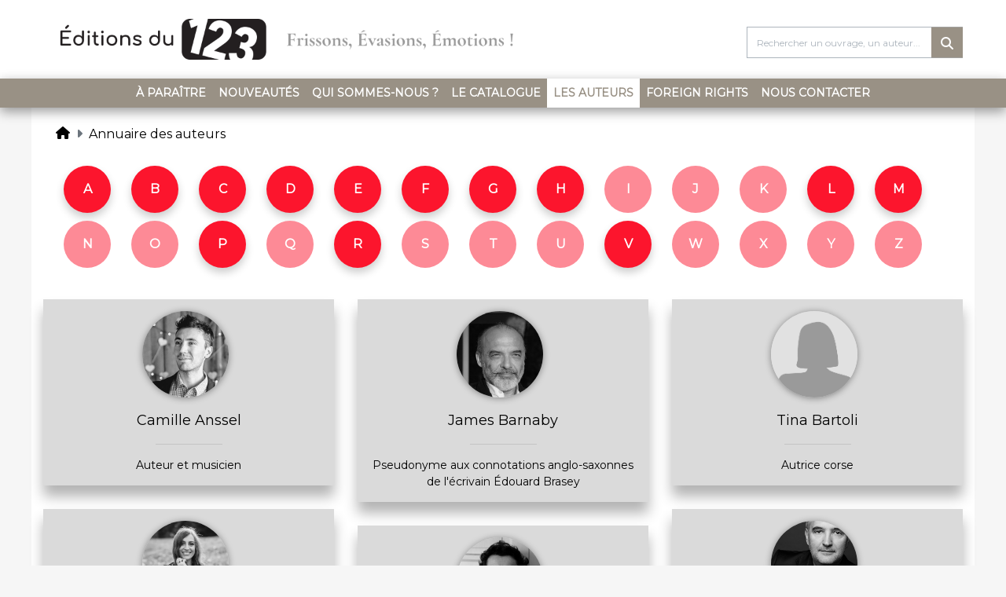

--- FILE ---
content_type: text/html; charset=UTF-8
request_url: https://editionsdu123.com/auteurs-illustrateurs
body_size: 5812
content:
<!DOCTYPE html>
<html>
    <head>
        <title> Annuaire des auteurs - Éditions du 123</title>
        <meta charset="UTF-8" />
        <meta name="viewport" content="width=device-width, initial-scale=1, shrink-to-fit=no">
        <meta name="keywords" content="Maison d'édition française, Éditions du 123, littérature générale, roman grand public, roman policier, thriller, suspense, polar, roman Feel-good, romance, roman historique, roman contemporain, nouveaux talents littéraires, manuscrit roman" />
        <meta name="description" content="Les Éditions du 123 publie des romans grand public, du roman policier, thriller au feel-good, en passant par la romance contemporaine. Nous mettons en lumière tant les nouveaux talents que les auteurs confirmés pour lesquels nous avons de grandes ambitions.">

        <meta property="og:title" content=" Annuaire des auteurs - Éditions du 123" />
        <meta property="og:type" content="website" />
        <meta property="og:image" content="" />

        <meta property="og:url" content="https://editionsdu123.com/auteurs-illustrateurs" />
        <meta property="og:description" content="Les Éditions du 123 publie des romans grand public, du roman policier, thriller au feel-good, en passant par la romance contemporaine. Nous mettons en lumière tant les nouveaux talents que les auteurs confirmés pour lesquels nous avons de grandes ambitions." />
        <meta property="og:site_name" content="Les Éditions du 123" />


        <link rel="apple-touch-icon" sizes="180x180" href="/udt/apple-touch-icon.png">
        <link rel="icon" type="image/png" sizes="32x32" href="/udt/favicon-32x32.png">
        <link rel="icon" type="image/png" sizes="16x16" href="/udt/favicon-16x16.png">
        <link rel="manifest" href="/udt/site.webmanifest">


        <link rel="stylesheet" href="https://cdnjs.cloudflare.com/ajax/libs/twitter-bootstrap/4.0.0/css/bootstrap.min.css"
              integrity="sha256-LA89z+k9fjgMKQ/kq4OO2Mrf8VltYml/VES+Rg0fh20=" crossorigin="anonymous"/>
        <link rel="stylesheet" href="https://cdnjs.cloudflare.com/ajax/libs/font-awesome/6.7.2/css/all.min.css" integrity="sha512-Evv84Mr4kqVGRNSgIGL/F/aIDqQb7xQ2vcrdIwxfjThSH8CSR7PBEakCr51Ck+w+/U6swU2Im1vVX0SVk9ABhg==" crossorigin="anonymous" referrerpolicy="no-referrer" />
        <link href="https://fonts.googleapis.com/css?family=Montserrat" rel="stylesheet">

        <link rel="stylesheet" href="/udt/css/styles.css?1766487612" />
        <link rel="stylesheet" href="/bundles/rdecatalog/css/styles.css?1766487617" />

            <link rel="stylesheet" href="https://cdnjs.cloudflare.com/ajax/libs/paginationjs/2.1.4/pagination.css" integrity="sha256-fFqxRJ9q487bQTOBfn4T8jkJt8IGlrVzTeauNnuRHVA=" crossorigin="anonymous" />
            </head>

    <body class="rde_catalog_owners">
    <div class="header">
        <div class="container">
            <header class="row text-center">
                <div class="col-12 col-md-6 pb-sm-2 m-auto">
                    <a href="/" class="link-home d-flex justify-content-center justify-content-lg-start h-100">
                        <div class="d-flex align-self-center flex-column">
                            <img src="/udt/images/logo.png?1742468210" alt="Les Éditions du 123" class="d-none d-md-block ">
                            <img src="/udt/images/logo-1.png?1742468210" class="d-block d-md-none m-auto">
                            <img src="/udt/images/logo-2.png?1742468210" class="d-block d-md-none">
                        </div>                        
                    </a>
                </div>
                <div class="col-md-6 d-none d-lg-block m-auto">
                    <div class="search-bar-container">
                        <a href="#" class="search-button"><i class="fa fa-search"></i></a>
                        <input class="form-control search-bar" type="text" placeholder="Rechercher un ouvrage, un auteur..." />
                    </div>

                </div>
            </header>
        </div>
    </div>

    <nav class="navbar navbar-expand-lg d-flex sticky-top">
        <div class="d-flex">
            <span class="nav-item d-flex">
                <a class="nav-link d-lg-none collapsed navbar-menu-toggler "  data-toggle="collapse" data-target="#navbarCatalog" aria-controls="navbarCatalog" aria-expanded="false" aria-label="Toggle navigation" href="#">
                    <span class="burger"></span> Catalogue
                </a>
            </span>
        </div>
        <div class="d-flex right-icons">
            <span class="nav-item d-flex">
                <a class="nav-link m-auto text-center d-lg-none search-button not-shown" href="#"><i class="fa fa-search"></i></a>
            </span>
        </div>
        <div class="collapse navbar-collapse" id="navbarCatalog">
            <ul class="navbar-nav m-auto">

                                    <li class="nav-item d-flex">
                        <a class="nav-link " href="/catalogue/a-paraitre">À paraître</a>
                    </li>
                                                <li class="nav-item d-flex">
                    <a class="nav-link " href="/catalogue/nouveautes">Nouveautés</a>
                </li>
                                <li class="nav-item d-flex">
                    <a class="nav-link " href="/qui-sommes-nous">Qui sommes-nous&nbsp;?</a>
                </li>           
                <li class="nav-item d-flex">
                    <a class="nav-link " href="/catalogue">Le catalogue</a>
                </li>
                <li class="nav-item d-flex">
                    <a class="nav-link active" href="/auteurs-illustrateurs">Les auteurs<span class="sr-only">(current)</span></a>
                </li>
                </li>
                <li class="nav-item d-flex">
                    <a class="nav-link " href="/foreign-rights">Foreign rights</a>
                </li>
                <li class="nav-item d-flex">
                    <a class="nav-link " href="/contact">Nous contacter</a>
                </li>
            </ul>
        </div>
    </nav>

    <div class="container-fluid main-container">
        <div class="row py-2 ">
            <div class="col-12">
                            </div>
                        <div class="col-12">
                <nav aria-label="breadcrumb">
                    <ol class="breadcrumb">
                        <li class="breadcrumb-item"><a href="/"><i class="fa fa-home"></i></a></li>
                                                                                    <li class="breadcrumb-item"><a href="/auteurs-illustrateurs">Annuaire des auteurs</a></li>
                                                                      
                    </ol>
                </nav>
            </div>
            
            <div class="col-12 owners">
        <div class="row justify-content-center">
                                            <a class="letter " href="/auteurs-illustrateurs/lettre-A">A</a>
                                                            <a class="letter " href="/auteurs-illustrateurs/lettre-B">B</a>
                                                            <a class="letter " href="/auteurs-illustrateurs/lettre-C">C</a>
                                                            <a class="letter " href="/auteurs-illustrateurs/lettre-D">D</a>
                                                            <a class="letter " href="/auteurs-illustrateurs/lettre-E">E</a>
                                                            <a class="letter " href="/auteurs-illustrateurs/lettre-F">F</a>
                                                            <a class="letter " href="/auteurs-illustrateurs/lettre-G">G</a>
                                                            <a class="letter " href="/auteurs-illustrateurs/lettre-H">H</a>
                                                                <span class="letter inactive">I</span>
                                                                <span class="letter inactive">J</span>
                                                                <span class="letter inactive">K</span>
                                                            <a class="letter " href="/auteurs-illustrateurs/lettre-L">L</a>
                                                            <a class="letter " href="/auteurs-illustrateurs/lettre-M">M</a>
                                                                <span class="letter inactive">N</span>
                                                                <span class="letter inactive">O</span>
                                                            <a class="letter " href="/auteurs-illustrateurs/lettre-P">P</a>
                                                                <span class="letter inactive">Q</span>
                                                            <a class="letter " href="/auteurs-illustrateurs/lettre-R">R</a>
                                                                <span class="letter inactive">S</span>
                                                                <span class="letter inactive">T</span>
                                                                <span class="letter inactive">U</span>
                                                            <a class="letter " href="/auteurs-illustrateurs/lettre-V">V</a>
                                                                <span class="letter inactive">W</span>
                                                                <span class="letter inactive">X</span>
                                                                <span class="letter inactive">Y</span>
                                                                <span class="letter inactive">Z</span>
                                    </div>
        <div class="row data-row mb-3">
                
                    <div class="col-lg-4 col-md-6">
                        <a href="/auteurs-illustrateurs/camille-anssel-c_anssel">
                            <div class="author-block">

                                <div class="author-header" >
                                                                            <div class="thumbnail" style="background:url('https://www.placedesenseignants.com/media/image/5c/b0/a3dba185a2c05cef13e949eac72d.jpg')">
                                        </div>
                                                                        <div class="name">Camille Anssel</div>

                                </div>
                                                                    <hr>
                                    <div class="shortDesc imcdoc">Auteur et musicien<br/></div>
                                
                            </div>
                        </a>
                    </div>
                
                    <div class="col-lg-4 col-md-6">
                        <a href="/auteurs-illustrateurs/james-barnaby-j_barnaby">
                            <div class="author-block">

                                <div class="author-header" >
                                                                            <div class="thumbnail" style="background:url('https://www.placedesenseignants.com/media/image/50/3b/bccb288c666dece70e27fdc01287.jpg')">
                                        </div>
                                                                        <div class="name">James Barnaby</div>

                                </div>
                                                                    <hr>
                                    <div class="shortDesc imcdoc">Pseudonyme aux connotations anglo-saxonnes de l'écrivain Édouard&nbsp;Brasey<br/></div>
                                
                            </div>
                        </a>
                    </div>
                
                    <div class="col-lg-4 col-md-6">
                        <a href="/auteurs-illustrateurs/tina-bartoli-t_bartoli">
                            <div class="author-block">

                                <div class="author-header" >
                                                                            <div class="thumbnail" style="background:url('https://www.placedesenseignants.com/media/image/b9/0f/a585eb83b7a26a00a8a60d51c313.jpg')">
                                        </div>
                                                                        <div class="name">Tina Bartoli</div>

                                </div>
                                                                    <hr>
                                    <div class="shortDesc imcdoc">Autrice corse<br/></div>
                                
                            </div>
                        </a>
                    </div>
                
                    <div class="col-lg-4 col-md-6">
                        <a href="/auteurs-illustrateurs/melissa-bellevigne-m_bellevigne">
                            <div class="author-block">

                                <div class="author-header" >
                                                                            <div class="thumbnail" style="background:url('https://www.placedesenseignants.com/media/image/6d/62/bbd22ec8b582c55d2d476e16d9c4.jpg')">
                                        </div>
                                                                        <div class="name">Melissa Bellevigne</div>

                                </div>
                                                                    <hr>
                                    <div class="shortDesc imcdoc"><p>Bloggeuse et romanci&egrave;re.</p></div>
                                
                            </div>
                        </a>
                    </div>
                
                    <div class="col-lg-4 col-md-6">
                        <a href="/auteurs-illustrateurs/edouard-bernadac-e_bernadac">
                            <div class="author-block">

                                <div class="author-header" >
                                                                            <div class="thumbnail" style="background:url('https://www.placedesenseignants.com/media/image/a4/13/92818f84772ff5874861df14f0d9.jpg')">
                                        </div>
                                                                        <div class="name">Édouard Bernadac</div>

                                </div>
                                                                    <hr>
                                    <div class="shortDesc imcdoc">Auteur, scénariste et collectionneur<br/></div>
                                
                            </div>
                        </a>
                    </div>
                
                    <div class="col-lg-4 col-md-6">
                        <a href="/auteurs-illustrateurs/laurent-bettoni-l_bettoni">
                            <div class="author-block">

                                <div class="author-header" >
                                                                            <div class="thumbnail" style="background:url('https://www.placedesenseignants.com/media/image/a5/86/59514087523e67c1ecc361dca97e.jpg')">
                                        </div>
                                                                        <div class="name">Laurent Bettoni</div>

                                </div>
                                                                    <hr>
                                    <div class="shortDesc imcdoc">Auteur, chroniqueur et <span class="idocInsertion">ghostwriter</span><br/></div>
                                
                            </div>
                        </a>
                    </div>
                
                    <div class="col-lg-4 col-md-6">
                        <a href="/auteurs-illustrateurs/claire-bianchi-c_bianchi">
                            <div class="author-block">

                                <div class="author-header" >
                                                                            <div class="thumbnail" style="background:url('https://www.placedesenseignants.com/media/image/3a/0b/8c7ac0ed811eec732e0fd59bd5ab.jpg')">
                                        </div>
                                                                        <div class="name">Claire Bianchi</div>

                                </div>
                                                                    <hr>
                                    <div class="shortDesc imcdoc">Autrice de comédies romantiques<br/></div>
                                
                            </div>
                        </a>
                    </div>
                
                    <div class="col-lg-4 col-md-6">
                        <a href="/auteurs-illustrateurs/lydie-blaizot-l_blaizot">
                            <div class="author-block">

                                <div class="author-header" >
                                                                            <div class="thumbnail" style="background:url('https://www.placedesenseignants.com/media/image/da/92/ba24744d093d2510aa317c89ab52.jpg')">
                                        </div>
                                                                        <div class="name">Lydie Blaizot</div>

                                </div>
                                                                    <hr>
                                    <div class="shortDesc imcdoc"><p>Autrice fran&ccedil;aise d&#39;imaginaire et de cosy crime</p></div>
                                
                            </div>
                        </a>
                    </div>
                
                    <div class="col-lg-4 col-md-6">
                        <a href="/auteurs-illustrateurs/emmanuel-bocquet-e_bocquet">
                            <div class="author-block">

                                <div class="author-header" >
                                                                            <div class="thumbnail" style="background:url('https://www.placedesenseignants.com/media/image/3e/fc/0b98776bb7358f982698d1037d84.jpg')">
                                        </div>
                                                                        <div class="name">Emmanuel Bocquet</div>

                                </div>
                                                                    <hr>
                                    <div class="shortDesc imcdoc">Auteur, journaliste et <span class="idocForeign">ghostwriter</span><br/></div>
                                
                            </div>
                        </a>
                    </div>
                
                    <div class="col-lg-4 col-md-6">
                        <a href="/auteurs-illustrateurs/sabine-bolzan-s_bolzan">
                            <div class="author-block">

                                <div class="author-header" >
                                                                            <div class="thumbnail" style="background:url('https://www.placedesenseignants.com/media/image/5c/97/90514eac6fb2f97d415d4ac93f24.jpg')">
                                        </div>
                                                                        <div class="name">Sabine Bolzan</div>

                                </div>
                                                                    <hr>
                                    <div class="shortDesc imcdoc">Autrice et propriétaire d'un salon de thé<br/></div>
                                
                            </div>
                        </a>
                    </div>
                
                    <div class="col-lg-4 col-md-6">
                        <a href="/auteurs-illustrateurs/edouard-brasey-e_brasey">
                            <div class="author-block">

                                <div class="author-header" >
                                                                            <div class="thumbnail" style="background:url('https://www.placedesenseignants.com/media/image/30/ee/6833c3bdc66d470112ca891ed0df.jpg')">
                                        </div>
                                                                        <div class="name">Édouard Brasey</div>

                                </div>
                                                                    <hr>
                                    <div class="shortDesc imcdoc">Auteur, essayiste et scénariste<br/></div>
                                
                            </div>
                        </a>
                    </div>
                
                    <div class="col-lg-4 col-md-6">
                        <a href="/auteurs-illustrateurs/vanessa-caffin-v_caffin">
                            <div class="author-block">

                                <div class="author-header" >
                                                                            <div class="thumbnail" style="background:url('https://www.placedesenseignants.com/media/image/bc/24/787d9c78364c044ddd61f03953ff.jpg')">
                                        </div>
                                                                        <div class="name">Vanessa Caffin</div>

                                </div>
                                                                    <hr>
                                    <div class="shortDesc imcdoc">Autrice, scénariste et réalisatrice<br/></div>
                                
                            </div>
                        </a>
                    </div>
                        </div>
    </div>
            <div id="pagination" class="mx-auto mt-3 mb-3"></div>
            </div>
    </div>

    <footer class="d-flex footer1">
        <div class="container p-4">
            <div class="row">
                <div class="col-md-4 col-sm-6 text-md-center ">
                    <ul>
                        <li>
                            <a href="/bannieres">Actualités</a>
                        </li>
                        <li>
                           <a href="/qui-sommes-nous">Qui sommes-nous ?</a>
                        </li>
                        <li>
                            <a href="/auteurs-illustrateurs">Annuaire des auteurs</a>
                        </li>
                    </ul>
                </div>
                <div class="col-md-4 col-sm-6 text-md-center">
                    <ul>
                        <li>
                            <a href="/catalogue">Parcourir le catalogue</a><br>
                        </li>
                        <li>
                            <a href="/collections">Toutes les collections</a><br>
                        </li>
                        <li>
                            <a href="/catalogue?general_types=romans">Les grands formats</a><br>
                        </li>
                        <li>
                            <a href="/catalogue?general_types=romans-poche">Les formats poche</a><br>
                        </li>
                        <li>
                            <a href="/catalogue?general_types=coffrets">Les coffrets</a><br>
                        </li>                                              
                    </ul>
                </div>
                <div class="col-md-4 col-sm-6 text-md-center">
                    <ul>
                        <li>
                            <a href="/contact">Contact et informations</a>
                        </li>
                                               <li>
                            <a href="/informations-legales">Mentions légales et crédits</a>
                        </li>
                        
                        <li class="social">
                            <a href="https://www.instagram.com/editionsdu123/" title="Instagram"><i class="fab fa-instagram"></i></a>
                            <a href="https://www.facebook.com/Editionsdu123" title="Facebook"><i class="fab fa-facebook-f"></i></a>
                            <a href="https://www.youtube.com/@editionsdu123" title="YouTube"><i class="fab fa-youtube"></i></a>
                            <a href="https://www.linkedin.com/company/miscellane" title="LinkedIn"><i class="fab fa-linkedin"></i></a>
                        </li>
                    </ul>
                </div>
            </div>
        </div>
    </footer>

    
<footer class="d-flex footer2">
    <div class="container p-4">
        <div class="row">
            <div class="col-12 text-center">
                <div class="title">Les autres marques du groupe Miscellane</div>
            </div>
            <div class="col-md-4 col-sm-6 text-md-center footer-block">
                <ul>
                                        <li class="subtitle">Grand public</li>
                    <li>
                        <a href="https://www.mercileslivres.com/">Éditions mll</a>
                    </li>
                                        <li class="subtitle">Jeunesse</li>
                                        <li>
                        <a href="https://www.circonflexe.fr/">Circonflexe</a>
                    </li>
                                                            <li>
                        <a href="https://www.adosdane.com/">Éditions À dos d'âne</a>
                    </li>
                                                            <li>
                        <a href="https://www.editionspalette.com/">Éditions Palette</a>
                    </li>
                                                            <li>
                        <a href="https://www.mercileslivres.com/catalogue/jeunesse">mercileslivres</a>
                    </li>
                                                            <li>
                        <a href="https://www.mila-editions.fr/">Mila Éditions</a>
                    </li>
                                                            <li>
                        <a href="https://www.millepages.com/">Millepages</a>
                    </li>
                                                            <li>
                        <a href="https://www.ruedesenfants.fr/">rue des enfants</a>
                    </li>
                                    </ul>
            </div>
            <div class="col-md-4 col-sm-6 text-md-center footer-block">
                <ul>
                                        <li class="subtitle">Parascolaire</li>
                    <li>
                        <a href="https://www.ruedesecoles.com/">rue des écoles</a>
                    </li>
                                        <li class="subtitle">Mathématiques</li>
                                        <li>
                        <a href="https://www.quadrature-mag.fr/">Quadrature</a>
                    </li>
                                                            <li>
                        <a href="https://www.rms-math.com/">RMS</a>
                    </li>
                                        <li class="subtitle">Loisirs créatifs</li>
                    <li>
                        <a href="https://www.edisaxe.com/">Éditions de Saxe</a>
                    </li>

                    <li class="subtitle d-none d-sm-block d-md-none">Littérature</li>
                                                            <li class="d-none d-sm-block d-md-none">
                        <a href="https://www.editions-persephone.com/">Éditions Perséphone</a>
                    </li>
                    
                    <li class="subtitle d-none d-sm-block d-md-none">Plateforme d'auteur</li>
                    <li class="d-none d-sm-block d-md-none">
                        <a href="https://www.lecritoire.fr/">L_Écritoire</a>
                    </li>

                                        <li class="subtitle d-none d-sm-block d-md-none">Langue française</li>
                    <li class="d-none d-sm-block d-md-none">
                        <a href="https://www.editions-garnier.com/">Éditions Garnier</a>
                    </li>
                    
                    <li class="subtitle d-none d-sm-block d-md-none">Boutique en ligne</li>
                    <li class="d-none d-sm-block d-md-none">
                        <a href="https://www.placedesenseignants.com/">Place des enseignants</a>
                    </li>

                </ul>
            </div>
            <div class="col-md-4 d-sm-none d-md-block text-md-center footer-block">
                <ul>

                    <li class="subtitle">Littérature</li>
                                                            <li>
                        <a href="https://www.editions-persephone.com/">Éditions Perséphone</a>
                    </li>
                                        <li class="subtitle">PLATEFORME D'AUTEUR</li>
                    <li>
                        <a href="https://www.lecritoire.fr/">L_Écritoire</a>
                    </li>
                                        <li class="subtitle">Langue française</li>
                    <li>
                        <a href="https://www.editions-garnier.com/">Éditions Garnier</a>
                    </li>
                                        <li class="subtitle">Boutique en ligne</li>
                    <li>
                        <a href="https://www.placedesenseignants.com/">Place des enseignants</a>
                    </li>
                </ul>
            </div>
        </div>
    </div>
</footer>
    <script>window.jQuery || document.write('<script crossorigin="anonymous" integrity="sha256-FgpCb/KJQlLNfOu91ta32o/NMZxltwRo8QtmkMRdAu8=" src="https://cdnjs.cloudflare.com/ajax/libs/jquery/3.3.1/jquery.min.js">\x3C/script><script crossorigin="anonymous" integrity="sha384-xrRywqdh3PHs8keKZN+8zzc5TX0GRTLCcmivcbNJWm2rs5C8PRhcEn3czEjhAO9o" src="https://cdnjs.cloudflare.com/ajax/libs/twitter-bootstrap/4.3.1/js/bootstrap.bundle.min.js">\x3C/script>')</script>
    <script src="https://cdnjs.cloudflare.com/ajax/libs/jquery-cookie/1.4.1/jquery.cookie.min.js" integrity="sha256-1A78rJEdiWTzco6qdn3igTBv9VupN3Q1ozZNTR4WE/Y=" crossorigin="anonymous"></script>

    <script src="/bundles/fosjsrouting/js/router.js?1762290205"></script>
    <script src="/js/routing?callback=fos.Router.setData"></script>
    <script src="/bundles/rdecatalog/js/search.js?1742468270"></script>
    <script src="/js/app.js?1742468210"></script>

    
            <script src="https://cdnjs.cloudflare.com/ajax/libs/paginationjs/2.1.4/pagination.min.js" integrity="sha256-E+fw0vUbuPq4p3FWWtX7FzzlcMTe7hvrgZxOk8LPAh4=" crossorigin="anonymous"></script>
        <script>
            $(function() {
                $('#pagination').pagination({
                    dataSource: Array.from(Array(27).keys()),
                    pageSize: 12,
                    pageNumber: 1,
                    callback: function(data, pagination) {
                        if (pagination.direction === 0) return;
                        var route;
                        if ('') route = Routing.generate('rde_catalog_owners_letter_page', {letter: '', page: pagination.pageNumber});
                        else route = Routing.generate('rde_catalog_owners_page', {page: pagination.pageNumber});
                        window.location.href= route;
                    }
                })
            });
        </script>
        <script src="https://unpkg.com/masonry-layout@4.2.2/dist/masonry.pkgd.min.js" integrity="sha384-GNFwBvfVxBkLMJpYMOABq3c+d3KnQxudP/mGPkzpZSTYykLBNsZEnG2D9G/X/+7D" crossorigin="anonymous"></script>
    <script>
        $(window).on('load', function() {
            $('.data-row').masonry({
                itemSelector: '.col-md-6',
                horizontalOrder: true
            });
        });
    </script>
    </body>
</html>


--- FILE ---
content_type: text/css
request_url: https://editionsdu123.com/bundles/rdecatalog/css/styles.css?1766487617
body_size: 5861
content:
.noshadow {
  box-shadow: none !important;
}

.book .author {
  color: #868e96;
}
.book .author a {
  color: #868e96;
}
.book .author a:hover {
  color: #bdc1c5;
}
.book .fa-user, .book .fa-book {
  font-size: 0.8em;
}
.book .fa-user {
  vertical-align: middle;
}
.book hr {
  border-top: 1px solid rgba(0, 0, 0, 0.05);
}
.book .redirect-info {
  display: inline-block;
  color: #868e96;
  margin-top: 10px;
  font-weight: normal;
}
.book a .label {
  position: absolute;
  top: 50%;
  left: 50%;
  transform: translateX(-50%) translateY(-50%);
  background: rgba(0, 0, 0, 0.6);
  color: white;
  border: 2px solid white;
  padding: 5px;
  opacity: 0.8;
  display: none;
}
.book a:hover .label {
  display: inline-block;
}
.book .info {
  display: inline-block;
  vertical-align: top;
  font-size: 0.75rem;
  text-align: center;
  margin-top: 10px;
}
@media (min-width: 768px) {
  .book .info {
    text-align: left;
    margin: 0;
  }
}
.book h3 {
  font-weight: bold;
  font-size: 1em;
}
.book .title a {
  color: #dc3545;
  font-size: 1.4em;
  font-weight: bold;
}
.book .subtitle {
  font-weight: bold;
}
.book .price {
  color: #007bff;
}
.book .price a {
  color: #dc3545;
}
.book .price a:hover {
  color: #28a745;
}
.book .loader {
  position: absolute;
  top: 50%;
  left: 50%;
  transform: translateY(-50%) translateX(-50%);
  color: white;
  font-size: 3em;
}
.book .share a {
  margin-left: 10px;
  font-size: 1.5rem;
}

.collection {
  padding: 10px;
  background: #80808012;
  box-shadow: 6px 5px 15px rgba(0, 0, 0, 0.1);
  border-left: 5px solid #f8f9fa;
}
.collection .title {
  font-weight: bold;
  font-size: 18px;
}

.iframe-feuilletage {
  position: fixed;
  width: 100%;
  height: 100%;
  top: 0;
  z-index: 1021;
}
.iframe-feuilletage #quit-iframe {
  position: absolute;
  right: 10px;
  font-size: 1em;
  top: 5px;
}
@media (min-width: 992px) {
  .iframe-feuilletage #quit-iframe {
    right: 25px;
    font-size: 1.5em;
  }
}
.iframe-feuilletage iframe {
  height: 100%;
  width: 100%;
  border: none;
  display: block;
}

.filters {
  margin-top: -10px;
  margin-bottom: 10px;
}
.filters .filter {
  background: #adb5bd;
  padding: 3px 12px;
  color: white;
  border-radius: 30px;
  border: 0;
  outline: none;
  cursor: pointer;
}
.filters .filter:hover {
  background: #868e96;
}
.filters .filter.opened {
  background: #343a40;
}
.filters .filter.opened:after {
  content: '\f077';
}
.filters .filter.active {
  background: #343a40;
}
.filters .filter:after {
  content: '\f078';
  font-family: "Font Awesome 5 Free";
  font-weight: 800;
  padding-left: 5px;
  font-size: 0.75rem;
}

.filter-popover {
  width: 230px;
}
.filter-popover .popover-body {
  max-height: 150px;
  overflow-y: auto;
}
.filter-popover .popover-header {
  font-size: 0.85rem;
}
.filter-popover .popover-header .select-all-delete {
  float: right;
  font-weight: bold;
}
.filter-popover .popover-bottom {
  padding: 2.5px;
  border-top: 1px solid rgba(0, 0, 0, 0.2);
}

.book-detail.book .idocBlockComment {
  padding: 10px;
  border-left: 4px solid #dadada;
  background: #f7f7f7;
  margin-top: 5px;
}
.book-detail.book .img-container {
  text-align: center;
}
.book-detail.book .img-container ::-webkit-scrollbar {
  height: 4px;
  width: 4px;
  background: rgba(0, 0, 0, 0.05);
}
.book-detail.book .img-container ::-webkit-scrollbar-thumb:horizontal {
  background: rgba(0, 0, 0, 0.1);
  border-radius: 0;
}
.book-detail.book .img-container .thumbnails {
  white-space: nowrap;
  overflow-x: auto;
  padding: 5px 3px;
  margin-left: -3px;
}
.book-detail.book img.main {
  max-height: 400px;
  max-width: 100%;
  cursor: zoom-in;
  transition: width 0.5s, height 0.5s;
}
.book-detail.book img.main-clone {
  left: 50%;
  -webkit-transform: translateX(-50%);
  transform: translateX(-50%);
  position: absolute;
  top: 0;
}
.book-detail.book img.thumbnail {
  max-height: 75px;
  cursor: pointer;
}
.book-detail.book img.thumbnail.selected {
  opacity: 0.5;
  box-shadow: none;
}
.book-detail.book .info {
  font-size: 1rem;
}
.book-detail.book .title {
  color: #dc3545;
  font-size: 1.45em;
  font-weight: bold;
}
.book-detail.book .ean {
  text-align: right;
  font-size: 0.8em;
  color: #868e96;
  font-style: italic;
}
.book-detail.book .tab-content {
  border: 1px solid #dee2e6;
  padding: 20px;
}
.book-detail.book .nav-tabs {
  border: 0;
}
.book-detail.book .nav-tabs .nav-link.nav-prize {
  background: #FFFF66;
}
.book-detail.book .author {
  font-size: 1rem;
}
.book-detail.book .min-age {
  color: #868e96;
}
.book-detail.book .links img {
  max-height: 125px;
}
.book-detail.book .links a {
  display: inline-block;
}
.book-detail.book .links .title a {
  font-size: 0.6em;
}
.book-detail.book .links .price, .book-detail.book .links .min-age {
  display: inline-block;
  font-size: 0.6em;
}
.book-detail.book .links .price {
  margin-left: 5px;
}

.catalog-slick .slick-prev:before, .catalog-slick .slick-next:before {
  color: #000;
  font-family: "Font Awesome 5 Free";
  font-size: 20px;
  line-height: 1;
  font-weight: 900;
}
.catalog-slick .slick-prev.slick-disabled:before, .catalog-slick .slick-next.slick-disabled:before {
  opacity: 0.15;
}
.catalog-slick .slick-prev {
  left: 0;
}
.catalog-slick .slick-prev:before {
  content: '\f053';
}
.catalog-slick .slick-next {
  right: 0;
}
.catalog-slick .slick-next:before {
  content: '\f054';
}

.rde_catalog_index .books .book-light img.cover {
  max-height: 280px;
}
.rde_catalog_index .book-detail.book .links img {
  max-height: 175px;
}
.rde_catalog_index .owners .author-block {
  height: calc(100% - 1.75rem);
}
.rde_catalog_index .owners .btn {
  margin: 2.5rem auto 1rem;
  background: #dadada;
  color: #000;
  border: none;
  outline: none;
}

.books img.cover {
  max-height: 300px;
  max-width: 85%;
}
.books .book-light {
  display: flex;
}
.books .book-light img.cover {
  max-height: 225px;
}
.books .book-light .badge {
  position: absolute;
  left: 10px;
  top: 10px;
}
.books .cover-link {
  display: inline-block;
  position: relative;
}
.books .cover-link .hover {
  position: absolute;
  top: 0;
  display: flex;
  flex-direction: column;
  width: 100%;
  height: 100%;
  background: rgba(255, 255, 255, 0.9);
}
.books .cover-link .hover .label-feuilletage {
  display: flex;
  height: 50%;
  flex-direction: column;
  justify-content: center;
}
.books .cover-link .hover .loader-feuilletage {
  font-size: 2rem;
}
.books .cover-link .hover .feuilletage-link, .books .cover-link .hover .details-link {
  pointer-events: none;
  display: flex;
  height: 50%;
  flex-direction: column;
  justify-content: center;
  font-weight: bold;
  color: #fd7e14;
}
.books .cover-link .hover .feuilletage-link .fa, .books .cover-link .hover .details-link .fa {
  font-size: 2rem;
  margin-bottom: 5px;
}
.books .cover-link .hover .feuilletage-link:hover, .books .cover-link .hover .details-link:hover {
  color: #aa4e01;
}

.owner img {
  box-shadow: 0 2px 5px 1px rgba(0, 0, 0, 0.2);
  max-height: 300px;
}
.owner .owner-site .fab {
  font-size: 1.5rem;
  vertical-align: bottom;
}

.owners .letter {
  padding: 7px;
  margin-bottom: 10px;
  display: flex;
  justify-content: center;
  align-items: center;
  border-radius: 50%;
  width: 40px;
  height: 40px;
  margin-right: 15px;
}
.owners .letter:not(.inactive) {
  box-shadow: 0 6px 11px rgba(0, 0, 0, 0.2);
}
.owners .letter:hover:not(.inactive), .owners .letter.active {
  box-shadow: 0 6px 11px rgba(0, 0, 0, 0.4);
}
@media (min-width: 992px) {
  .owners .letter {
    margin-right: 29px;
  }
}
@media (min-width: 1200px) {
  .owners .letter {
    width: 60px;
    height: 60px;
    margin-right: 26px;
  }
}
.owners .author-block {
  box-shadow: 0 14px 16px rgba(0, 0, 0, 0.3);
  padding: 15px;
  margin-top: 30px;
  font-size: 18px;
}
.owners .author-block .letter-header {
  font-size: 20px;
  width: 30px;
  text-align: center;
  height: 30px;
  display: flex;
  align-items: center;
  justify-content: center;
  margin-bottom: 15px;
}
.owners .author-block .letter-header a {
  width: 100%;
}
.owners .author-block .thumbnail {
  width: 110px;
  border-radius: 55px;
  box-shadow: 0 1px 8px rgba(0, 0, 0, 0.4);
  margin-right: 8px;
  height: 110px;
  background-size: cover !important;
}
.owners .author-block .author-header {
  display: flex;
  align-items: center;
  justify-content: center;
  flex-direction: column;
}
.owners .author-block .name {
  margin-top: 1rem;
}
.owners .author-block .shortDesc {
  font-size: 14px;
  text-align: center;
}
.owners .author-block hr {
  width: 25%;
}

.collections .collection-block {
  box-shadow: 0 14px 16px rgba(0, 0, 0, 0.3);
  padding: 15px;
  margin-top: 30px;
  font-size: 18px;
  display: flex;
  align-items: center;
  flex-direction: column;
}
@media (min-width: 768px) {
  .collections .collection-block {
    flex-direction: row;
  }
}
.collections .collection-block img {
  max-height: 150px;
  max-width: 150px;
}
.collections .collection-block .collection-header {
  padding-bottom: 5px;
  margin-bottom: 5px;
  display: flex;
  align-items: center;
  justify-content: center;
}
.collections .collection-block .shortDesc {
  font-size: 14px;
  text-align: center;
}
.collections .collection-block hr {
  width: 50%;
}

.oldPrice {
  text-decoration: line-through;
}

#offrepde {
  display: none;
}

.badge-danger {
  background-color: #e03f3a;
}

.footer1 ul, .footer2 ul {
  font-size: 0.8em;
}
.footer1 ul a:hover, .footer2 ul a:hover {
  color: #333;
}

.social-title {
  font-size: 0.75rem;
  padding-right: 0.75rem;
  color: #868e96;
}

.foreign-link {
  font-size: .75rem;
  margin-left: 1rem;
  border: 1px solid;
  border-radius: 10px;
  padding: 0 0.5rem;
  transition: all .3s;
  color: var(--navbar-color);
  display: inline-block;
}
.foreign-link:hover {
  transform: scale(1.1);
}

.jumbotron {
  padding: 4rem 2rem 1.5rem;
}
.jumbotron h2 {
  font-size: 1.9rem;
  font-weight: bold;
}
.jumbotron .lead {
  font-size: 1rem;
}
.jumbotron .btn {
  font-size: 1rem;
}
.jumbotron b {
  font-weight: bold;
}

.navbar {
  background: var(--navbar-color);
  padding: 0;
  box-shadow: 0 5px 15px rgba(0, 0, 0, 0.4);
  overflow: hidden;
}
.navbar .navbar-menu-toggler.nav-link:hover {
  color: #fff;
}
.navbar .navbar-menu-toggler.nav-link.active {
  color: #fff;
}
.navbar .navbar-menu-toggler.nav-link .burger {
  width: 20px;
  display: inline-block;
  text-align: center;
}
.navbar .navbar-menu-toggler.nav-link .burger:before {
  content: '\f0c9';
  font-family: "Font Awesome 5 Free";
  font-weight: 800;
}
.navbar .navbar-menu-toggler.nav-link:not(.collapsed) .burger:before {
  content: '\f00d';
}
.navbar .nav-link {
  color: white;
  padding-right: 15px;
  padding-left: 15px;
  text-transform: uppercase;
  text-align: center;
  align-self: center;
  font-size: 14px;
  font-weight: bold;
}
.navbar .nav-link:not(.navbar-menu-toggler):not(.search-button):hover {
  color: var(--navbar-color);
  background: #fff;
}
.navbar .nav-link:not(.navbar-menu-toggler):not(.search-button).active {
  color: var(--navbar-color);
  background: #fff;
}
@media (max-width: 350px) {
  .navbar .nav-link:not(.navbar-menu-toggler):not(.search-button) {
    padding: .5rem 0.75rem;
  }
}
.navbar .navbar-menu-toggler.active:not(.collapsed) {
  color: #fff;
}
.navbar .right-icons {
  transition: all 0.5s;
  position: absolute;
  right: 0;
  z-index: 4;
  top: 0;
}

.social {
  display: flex;
  font-size: 18px;
  max-width: 172px;
  margin: 20px auto 0 !important;
  justify-content: center;
}
@media (min-width: 576px) {
  .social {
    justify-content: flex-start;
    margin: 10px auto 0 !important;
  }
}
.social a {
  color: white;
}
.social a.active {
  color: #fd7e14;
}
.social a:not(:last-of-type) {
  margin-right: 20px;
}
.social a:hover {
  transform: scale(1.1);
}

.foreign-top {
  text-align: right;
  margin: 10px 0;
}

@-webkit-keyframes heartBeat {
  0% {
    -webkit-transform: scale(1);
    transform: scale(1);
  }
  14% {
    -webkit-transform: scale(1.3);
    transform: scale(1.3);
  }
  28% {
    -webkit-transform: scale(1);
    transform: scale(1);
  }
  42% {
    -webkit-transform: scale(1.3);
    transform: scale(1.3);
  }
  70% {
    -webkit-transform: scale(1);
    transform: scale(1);
  }
}
@keyframes heartBeat {
  0% {
    -webkit-transform: scale(1);
    transform: scale(1);
  }
  14% {
    -webkit-transform: scale(1.3);
    transform: scale(1.3);
  }
  28% {
    -webkit-transform: scale(1);
    transform: scale(1);
  }
  42% {
    -webkit-transform: scale(1.3);
    transform: scale(1.3);
  }
  70% {
    -webkit-transform: scale(1);
    transform: scale(1);
  }
}
.heartBeat {
  -webkit-animation-name: heartBeat;
  animation-name: heartBeat;
  -webkit-animation-duration: 1.3s;
  animation-duration: 1.3s;
  animation-iteration-count: infinite;
  -webkit-animation-timing-function: ease-in-out;
  animation-timing-function: ease-in-out;
}

@keyframes bounce {
  0% {
    transform: scale(0.1) translate(-50%, -50%);
  }
  100% {
    transform: scale(1) translate(-50%, -50%);
  }
}
.animate {
  animation: bounce 0.75s cubic-bezier(0, 0.15, 0.06, 1.26) forwards;
}

.zoom-modal {
  padding: 0 !important;
}
.zoom-modal .modal-dialog {
  max-width: 100%;
  margin: 0;
  height: 100%;
  min-height: 100%;
  overflow: hidden;
}
.zoom-modal .modal-content {
  border: none;
  height: 100%;
  border-radius: 0;
}
.zoom-modal .modal-header {
  border-bottom: none;
  z-index: 100000;
}
.zoom-modal .modal-footer {
  z-index: 100;
  color: black;
  transition: all 2s;
  border-top: 1px solid rgba(239, 177, 157, 0.28);
}
@media (min-width: 768px) {
  .zoom-modal .modal-footer {
    color: white;
    border-top: 1px solid #e9ecef;
  }
}
.zoom-modal .modal-body {
  z-index: 100;
  margin-top: -56px;
  padding: 0;
}
.zoom-modal .modal-body img {
  transform: translate(-50%, -50%);
  position: absolute;
  left: 50%;
  max-width: 100%;
  top: 50%;
  height: auto;
  max-height: 100%;
  transform-origin: top left;
  padding: 0.5rem;
}
.zoom-modal .modal-body img.zoomable {
  cursor: zoom-in;
}
.zoom-modal .modal-body img.zoomed {
  cursor: zoom-out;
  position: initial;
  transform: none;
  padding: 1.5rem;
}
.zoom-modal .thumbnails {
  height: 75px;
  width: 100%;
  white-space: nowrap;
  overflow-x: auto;
}
.zoom-modal .thumbnails .selected {
  opacity: 0.5;
}
.zoom-modal .thumbnails .thumbnail {
  display: inline-block;
}
.zoom-modal .thumbnails img {
  max-height: 75px;
}
.zoom-modal .zoom-modal-background {
  margin: auto;
  -webkit-filter: blur(20px) brightness(60%);
  filter: blur(20px) brightness(60%);
  -webkit-transform: translate3d(0, 0, 0) scale(10) rotate(0.01deg);
  transform: translate3d(0, 0, 0) scale(10) rotate(0.01deg);
  -webkit-backface-visibility: hidden;
  backface-visibility: hidden;
  height: 100%;
  background: rgba(0, 0, 0, 0.6);
}
.zoom-modal .zoom-modal-background img {
  width: 100%;
}

.zoom {
  width: 100%;
  height: 100%;
  display: inline-block;
  position: absolute;
  z-index: -1;
}
@media (min-width: 992px) {
  .zoom {
    width: 75%;
  }
}
@media (min-width: 1200px) {
  .zoom {
    width: 50%;
  }
}

.drift-open {
  box-shadow: 0 2px 5px 1px rgba(0, 0, 0, 0.2);
}

.search-bar {
  font-size: 0.75rem;
  margin-left: auto;
  border-radius: 0;
  border: none;
  background: transparent;
  color: #fff;
}
.search-bar::placeholder {
  color: #adb5bd;
}
.search-bar:focus {
  box-shadow: 0 0 5px 1px var(--navbar-color);
  border-color: var(--navbar-color);
  background: transparent;
  color: #fff;
}
@media (min-width: 992px) {
  .search-bar {
    border: 1px solid #adb5bd;
    max-width: 275px;
    color: #000;
  }
  .search-bar:focus {
    color: #000;
  }
}

.search-bar-container {
  position: relative;
  display: flex;
  align-items: center;
}
.search-bar-container input {
  height: 40px;
}

.search-button {
  font-size: 24px;
  color: #fff;
  background: var(--navbar-color);
}
@media (min-width: 992px) {
  .search-button {
    position: absolute;
    right: 0;
    top: 50%;
    padding: 0 12px 3px;
    transform: translate(0, -50%);
  }
}
.search-button:hover {
  color: #000;
}
.search-button .search-loading {
  display: inline-block;
  font-size: 12px;
  position: absolute;
  left: 0;
  margin-left: -20px;
  top: 50%;
  transform: translateY(-50%);
}
.search-button .fa {
  font-size: 16px;
}

#search-result-modal {
  left: 50%;
  position: absolute;
  background: white;
  top: 140px;
  max-height: calc(100% - 140px);
  z-index: 2;
  transform: translateX(-50%);
  width: 95%;
  overflow: auto;
  max-width: 100%;
}
#search-result-modal .search-title {
  border-bottom: 1px solid #adb5bd;
  margin-bottom: 20px;
  padding-top: 10px;
  padding-bottom: 10px;
  position: relative;
}
#search-result-modal .show-all {
  font-size: 0.75em;
  display: inline-block;
  vertical-align: middle;
}
#search-result-modal #search-close {
  display: flex;
  font-size: 0.75em;
  justify-content: flex-end;
  padding-top: 10px;
}

#search-result-layer {
  width: 100%;
  position: absolute;
  background: rgba(0, 0, 0, 0.8);
  top: 100px;
  height: calc(100% - 100px);
  z-index: 2;
}

.debug-search {
  border-bottom: 1px solid #adb5bd;
  padding: 10px;
}
.debug-search .title {
  font-weight: bold;
}
.debug-search .search-highlight {
  color: #dc3545;
  font-weight: bold;
}

.imcdoc {
  /* title */
  /* image */
  /* citation */
  /* annotation */
  /* misc */
  /* exercices */
  /* -------- Tabular --------- */
  /* ---------- Block --------- */
}

.imcdoc h1 {
  color: #707070;
  font-family: sans-serif;
  font-size: x-large;
  font-weight: bold;
}

.imcdoc h2 {
  color: maroon;
  font-family: sans-serif;
  font-size: large;
  font-weight: bold;
  font-variant: small-caps;
}

.imcdoc h3 {
  color: #008000;
  font-family: sans-serif;
  font-size: medium;
  font-weight: bold;
}

.imcdoc h4 {
  color: #FF8000;
  font-family: sans-serif;
  font-size: medium;
  font-weight: normal;
  margin: 0;
}

.imcdoc h5 {
  color: #FF8000;
  font-family: sans-serif;
  font-size: small;
  font-weight: normal;
  margin: 0;
}

.imcdoc h6 {
  color: #FF8000;
  font-family: sans-serif;
  font-size: Small;
  font-weight: normal;
  font-style: italic;
  margin: 0;
}

.imcdoc .idocImgLeft {
  float: left;
}

.imcdoc .idocImgCenter {
  float: center;
}

.imcdoc .idocImgRight {
  float: right;
}

.imcdoc .idocImgLeftOfText {
  float: left;
  margin-right: 15px;
}

.imcdoc .idocImgRightOfText {
  float: right;
  margin-left: 15px;
}

.imcdoc .idocImgCopyright {
  color: #707070;
  font-family: sans-serif;
  font-size: xx-small;
  vertical-align: top;
}

.imcdoc .idocCit {
  font-family: serif;
}

.imcdoc .idocCitInfo {
  margin-top: .2em;
  color: #707070;
  font-size: small;
}

.imcdoc .idocCitAuthor {
  font-variant: small-caps;
}

.imcdoc .idocCitTitle {
  font-style: italic;
}

.imcdoc .idocAnnotation {
  font-family: monospace;
  color: #004000;
}

.imcdoc .idocAnnotation legend {
  font-variant: small-caps;
  color: #004000;
}

.imcdoc .idocRoman {
  font-variant: small-caps;
}

.imcdoc .idocInitials {
  font-variant: small-caps;
}

.imcdoc .idocForeign {
  font-style: italic;
}

.imcdoc .idocInsertion {
  font-style: italic;
}

.imcdoc .idocWTitle {
  font-style: italic;
}

.imcdoc .idocImportant {
  font-weight: bold;
}

.imcdoc .idocPara {
  font-style: italic;
}

.imcdoc .idocAbout {
  text-decoration: underline;
  font-weight: normal;
}

.imcdoc .idocName {
  font-style: italic;
}

.imcdoc .idocBad {
  text-decoration: line-through;
}

.imcdoc .imcTest {
  border-bottom: 1px solid #eee;
  padding-bottom: 15px;
  margin-bottom: 15px;
}

.imcdoc .idocTabular {
  text-align: left;
  font-family: Georgia,Times,serif;
  color: black;
  font-size: small;
}

.imcdoc .idocTabularBorder {
  text-align: left;
  font-family: Georgia,Times,serif;
  color: black;
  font-size: small;
  border-spacing: 0;
  border-collapse: collapse;
  margin-top: 1ex;
}

.imcdoc .idocTabular th {
  background-color: #e4e4e4;
}

.imcdoc .idocTabularBorder th {
  border: 1px solid #000000;
  padding: .3em;
  background-color: #e4e4e4;
}

.imcdoc .idocTabularBorder td {
  border: 1px solid #000000;
  padding: .3em;
}

.imcdoc .idocTabularColor {
  color: maroon;
}

.imcdoc .idocTabularCaption {
  display: none;
}

.imcdoc .idocTabularOrigin {
  display: block;
}

.imcdoc .idocImgLand td, .imcdoc .idocImgPortrait td {
  border: 0 none;
}

.imcdoc .idocRight {
  float: right;
  margin: 0 0 0 1ex;
}

.imcdoc .idocLeft {
  float: left;
  margin: 0 1ex 0 0;
}

.imcdoc .idocMain {
  display: inline;
  text-align: left;
}

.imcdoc .idocBlockIntro {
  clear: right;
  margin: 2em 0 .5em 0;
  font-family: Georgia,Times,serif;
  font-weight: bold;
}

#sg-datatables-rde_catalog_datatable_wrapper {
  margin-top: 20px;
}
#sg-datatables-rde_catalog_datatable_wrapper .glyphicon:before {
  font-family: "Font Awesome 5 Free";
  font-weight: 800;
}
#sg-datatables-rde_catalog_datatable_wrapper .glyphicon-ok:before {
  content: '\f00c';
}
#sg-datatables-rde_catalog_datatable_wrapper .glyphicon-remove:before {
  content: '\f00d';
}
#sg-datatables-rde_catalog_datatable_wrapper .editable-input input {
  width: 80px;
  padding: 6px !important;
}
#sg-datatables-rde_catalog_datatable_wrapper .color-red {
  color: #dc3545;
}

form[name="banner_form"] label[for="banner_form_url"] {
  margin-top: 10px;
}
form[name="banner_form"] .glyphicon:before {
  font-family: "Font Awesome 5 Free";
  font-weight: 800;
}
form[name="banner_form"] .glyphicon-chevron-right:before {
  content: '\f054';
}
form[name="banner_form"] .glyphicon-chevron-left:before {
  content: '\f053';
}

.date-banner {
  display: flex;
}
.date-banner .date {
  margin-bottom: -11px;
  margin-left: 5px;
  margin-right: 5px;
}
.date-banner .before, .date-banner .after {
  border-bottom: 1px solid #cacaca;
  flex-grow: 1;
}
.date-banner ~ .banner {
  margin-bottom: 25px;
  border-bottom: 1px solid #cacaca;
  border-left: 1px solid #cacaca;
  border-right: 1px solid #cacaca;
  padding: 20px 10px 10px;
}

.themes .theme {
  box-shadow: 0 0 5px rgba(0, 0, 0, 0.4);
  display: block;
}
.themes .theme:hover {
  box-shadow: 0 0 10px rgba(0, 0, 0, 0.6);
  color: initial;
}
.themes .theme:hover .title {
  color: #007bff;
}
.themes .theme .title {
  text-align: center;
  padding: 10px;
  background: #dadada;
}
.themes .theme .image {
  margin: 10px;
  display: inline-block;
}
.themes .theme .image img {
  max-width: 100px;
  max-height: 100px;
}
.themes .theme .short-description {
  display: inline-block;
  margin-top: 10px;
  font-size: 0.9em;
  padding-right: 10px;
}

.theme-header {
  box-shadow: 0 0 5px rgba(0, 0, 0, 0.2);
  margin-bottom: 20px;
}
.theme-header .title {
  background: #fafafa;
  padding: 10px;
  font-size: 1.5rem;
}
.theme-header .description {
  padding: 10px;
}

/*# sourceMappingURL=styles.css.map */


--- FILE ---
content_type: application/javascript
request_url: https://editionsdu123.com/js/routing?callback=fos.Router.setData
body_size: 323
content:
/**/fos.Router.setData({"base_url":"","routes":{"rde_catalog_owners_page":{"tokens":[["variable","-","[^\/]++","page",true],["text","\/auteurs-illustrateurs\/page"]],"defaults":{"page":1},"requirements":[],"hosttokens":[],"methods":["GET"],"schemes":[]},"rde_catalog_owners_letter_page":{"tokens":[["variable","-","[^\/]++","page",true],["text","\/page"],["variable","-","[^\/]++","letter",true],["text","\/auteurs-illustrateurs\/lettre"]],"defaults":{"letter":null,"page":1},"requirements":[],"hosttokens":[],"methods":["GET"],"schemes":[]},"rde_catalog_search_ajax":{"tokens":[["variable","\/","[^\/]++","terms",true],["text","\/recherche\/ajax"]],"defaults":[],"requirements":[],"hosttokens":[],"methods":["GET"],"schemes":[]},"rde_catalog_search":{"tokens":[["variable","\/","[^\/]++","terms",true],["text","\/recherche"]],"defaults":[],"requirements":[],"hosttokens":[],"methods":["GET"],"schemes":[]},"rde_contact_admin_delete_predefined_answer":{"tokens":[["variable","\/","[^\/]++","id",true],["text","\/administration\/contact\/reponses-preparees\/supprimer"]],"defaults":[],"requirements":[],"hosttokens":[],"methods":["POST"],"schemes":[]}},"prefix":"","host":"editionsdu123.com","port":"","scheme":"https","locale":"fr"});